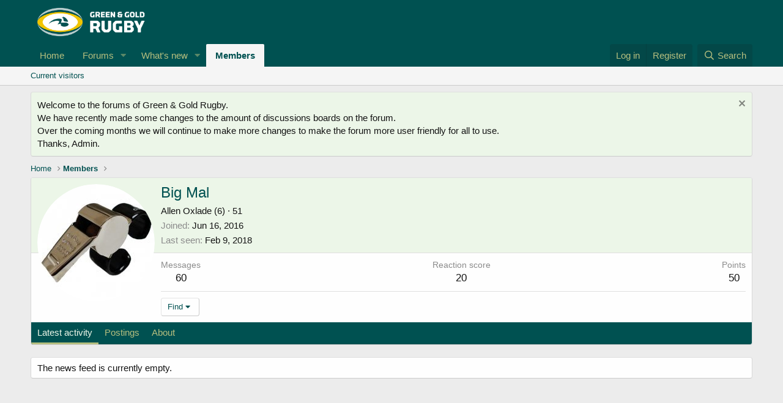

--- FILE ---
content_type: text/html; charset=utf-8
request_url: https://www.google.com/recaptcha/api2/aframe
body_size: 270
content:
<!DOCTYPE HTML><html><head><meta http-equiv="content-type" content="text/html; charset=UTF-8"></head><body><script nonce="uBxJH4tuKJgSYkExQQzFgg">/** Anti-fraud and anti-abuse applications only. See google.com/recaptcha */ try{var clients={'sodar':'https://pagead2.googlesyndication.com/pagead/sodar?'};window.addEventListener("message",function(a){try{if(a.source===window.parent){var b=JSON.parse(a.data);var c=clients[b['id']];if(c){var d=document.createElement('img');d.src=c+b['params']+'&rc='+(localStorage.getItem("rc::a")?sessionStorage.getItem("rc::b"):"");window.document.body.appendChild(d);sessionStorage.setItem("rc::e",parseInt(sessionStorage.getItem("rc::e")||0)+1);localStorage.setItem("rc::h",'1765027454357');}}}catch(b){}});window.parent.postMessage("_grecaptcha_ready", "*");}catch(b){}</script></body></html>